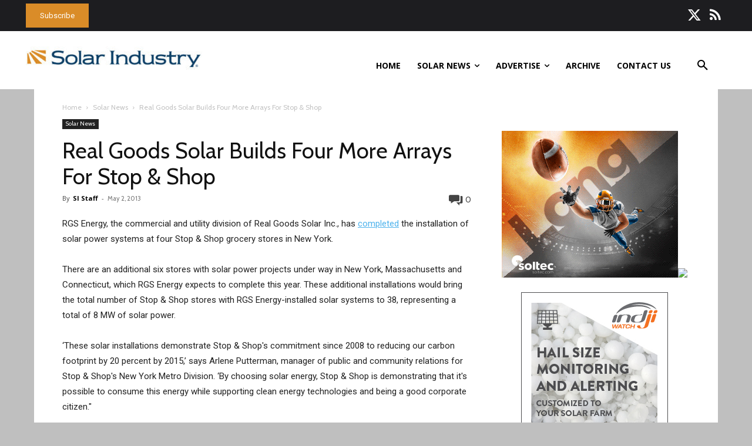

--- FILE ---
content_type: application/javascript
request_url: https://solarindustrymag.com/wp-content/plugins/zackin-pop-sub/js/bioep.min.js?ver=6.7.4
body_size: 1509
content:
window.bioEp={bgEl:{},popupEl:{},closeBtnEl:{},shown:!1,overflowDefault:"visible",transformDefault:"",width:400,height:220,html:"",css:"",fonts:[],delay:5,showOnDelay:!1,cookieExp:30,cookieManager:{create:function(a,b,d){var c="";d&&(c=new Date,c.setTime(c.getTime()+864E5*d),c="; expires="+c.toGMTString());document.cookie=a+"="+b+c+"; path=/"},get:function(a){a+="=";for(var b=document.cookie.split(";"),d=0;d<b.length;d++){for(var c=b[d];" "==c.charAt(0);)c=c.substring(1,c.length);if(0===c.indexOf(a))return c.substring(a.length,
c.length)}return null},erase:function(a){this.create(a,"",-1)}},checkCookie:function(){if(0>=this.cookieExp)return this.cookieManager.erase("bioep_shown"),!1;if("true"==this.cookieManager.get("bioep_shown"))return!0;this.cookieManager.create("bioep_shown","true",this.cookieExp);return!1},addCSS:function(){for(var a=0;a<this.fonts.length;a++){var b=document.createElement("link");b.href=this.fonts[a];b.type="text/css";b.rel="stylesheet";document.head.appendChild(b)}a=document.createTextNode("#bio_ep_bg {display: none; position: fixed; top: 0; left: 0; width: 100%; height: 100%; background-color: #000; opacity: 0.3; z-index: 10001;}#bio_ep {display: none; position: fixed; width: "+
this.width+"px; height: "+this.height+"px; font-family: 'Titillium Web', sans-serif; font-size: 16px; left: 50%; top: 50%; transform: translateX(-50%) translateY(-50%); -webkit-transform: translateX(-50%) translateY(-50%); -ms-transform: translateX(-50%) translateY(-50%); background-color: #fff; box-shadow: 0px 1px 4px 0 rgba(0,0,0,0.5); z-index: 10002;}#bio_ep_close {position: absolute; left: 100%; margin: -24px 0 0 -32px; padding:0px 0px 0px 0px; width: 50px; height: 50px; color: #fff; font-size: 32px; font-weight: bold; text-align: center; border-radius: 50%; background-color: #5c5c5c; cursor: pointer;}"+
this.css);b=document.createElement("style");b.type="text/css";b.appendChild(a);document.head.insertBefore(b,document.getElementsByTagName("style")[0])},addPopup:function(){this.bgEl=document.createElement("div");this.bgEl.id="bio_ep_bg";document.body.appendChild(this.bgEl);document.getElementById("bio_ep")?this.popupEl=document.getElementById("bio_ep"):(this.popupEl=document.createElement("div"),this.popupEl.id="bio_ep",this.popupEl.innerHTML=this.html,document.body.appendChild(this.popupEl));this.closeBtnEl=
document.createElement("div");this.closeBtnEl.id="bio_ep_close";this.closeBtnEl.appendChild(document.createTextNode("X"));this.popupEl.insertBefore(this.closeBtnEl,this.popupEl.firstChild)},showPopup:function(){this.shown||(this.bgEl.style.display="block",this.popupEl.style.display="block",this.scalePopup(),this.overflowDefault=document.body.style.overflow,document.body.style.overflow="hidden",this.shown=!0)},hidePopup:function(){this.bgEl.style.display="none";this.popupEl.style.display="none";document.body.style.overflow=
this.overflowDefault},scalePopup:function(){var a=bioEp.popupEl.offsetWidth,b=bioEp.popupEl.offsetHeight,d=window.innerWidth,c=window.innerHeight,e=0,f=0,g=a/b;a>d-40&&(e=d-40,f=e/g,f>c-40&&(f=c-40,e=f*g));0===f&&b>c-40&&(e=(c-40)*g);a=e/a;if(0>=a||1<a)a=1;""===this.transformDefault&&(this.transformDefault=window.getComputedStyle(this.popupEl,null).getPropertyValue("transform"));this.popupEl.style.transform=this.transformDefault+" scale("+a+")"},addEvent:function(a,b,d){a.addEventListener?a.addEventListener(b,
d,!1):a.attachEvent&&a.attachEvent("on"+b,d)},loadEvents:function(){this.addEvent(document,"mouseout",function(a){a=a?a:window.event;a.relatedTarget||a.toElement||bioEp.showPopup()});this.addEvent(this.closeBtnEl,"click",function(){bioEp.hidePopup()});this.addEvent(document.getElementById("bio_ep_bg"),"click",function(){bioEp.hidePopup()});this.addEvent(window,"resize",function(){bioEp.scalePopup()})},setOptions:function(a){this.width="undefined"===typeof a.width?this.width:a.width;this.height="undefined"===typeof a.height?this.height:a.height;this.html="undefined"===typeof a.html?this.html:
a.html;this.css="undefined"===typeof a.css?this.css:a.css;this.fonts="undefined"===typeof a.fonts?this.fonts:a.fonts;this.delay="undefined"===typeof a.delay?this.delay:a.delay;this.showOnDelay="undefined"===typeof a.showOnDelay?this.showOnDelay:a.showOnDelay;this.cookieExp="undefined"===typeof a.cookieExp?this.cookieExp:a.cookieExp},domReady:function(a){"interactive"===document.readyState||"complete"===document.readyState?a():this.addEvent(document,"DOMContentLoaded",a)},init:function(a){"undefined"!==
typeof a&&this.setOptions(a);this.addCSS();this.domReady(function(){bioEp.checkCookie()||(bioEp.addPopup(),setTimeout(function(){bioEp.loadEvents();bioEp.showOnDelay&&bioEp.showPopup()},1E3*bioEp.delay))})}};
